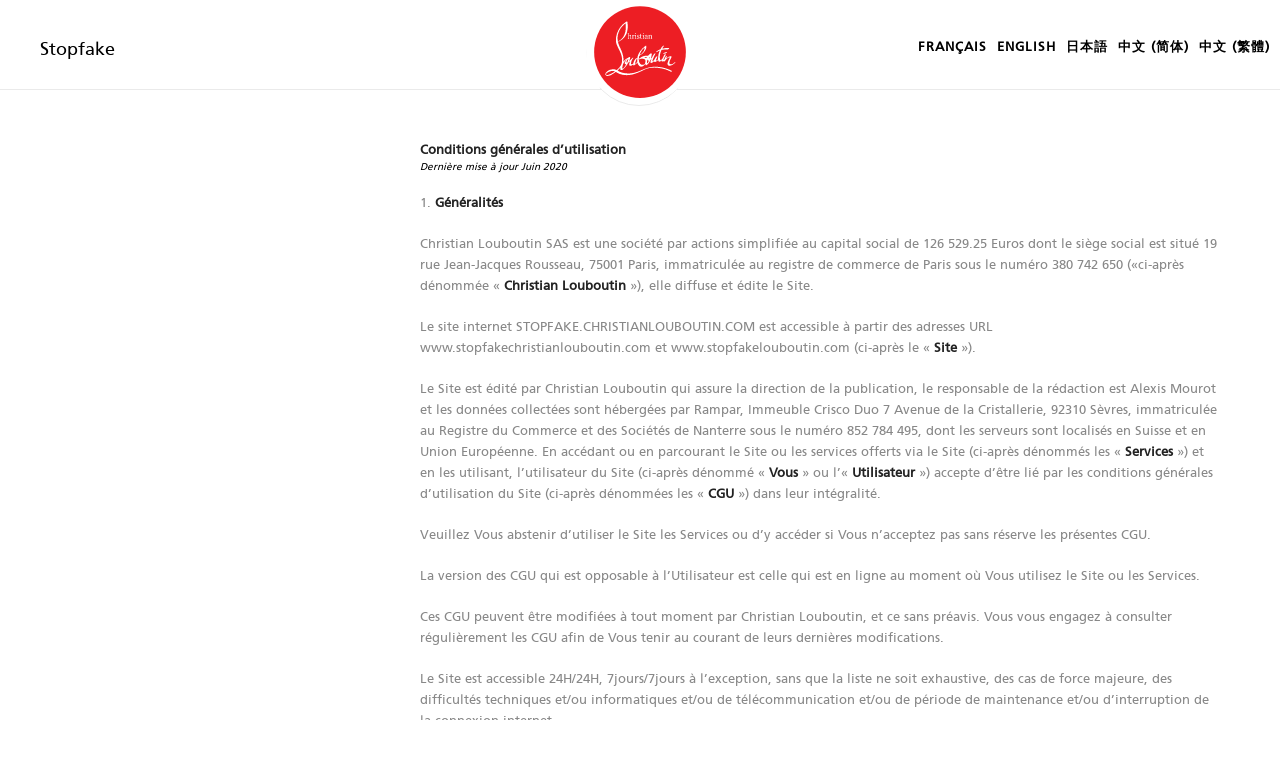

--- FILE ---
content_type: text/html; charset=UTF-8
request_url: https://stopfake.christianlouboutin.com/cgu/
body_size: 10357
content:
<!DOCTYPE html>
<html lang="fr-FR">
<head>
    <meta name="viewport" content="width=device-width, initial-scale=1.0">
    <title>Christian Louboutin - Stopfake - CGU</title>
<meta name="robots" content="max-snippet:-1, max-image-preview:large, max-video-preview:-1"/>
<link rel="canonical" href="https://stopfake.christianlouboutin.com/cgu/" />
<meta property="og:locale" content="fr_FR" />
<meta property="og:locale:alternate" content="en_US" />
<meta property="og:type" content="article" />
<meta property="og:title" content="Christian Louboutin - Stopfake - CGU" />
<meta property="og:description" content="Conditions générales d&rsquo;utilisation Dernière mise à jour Juin 2020 1. Généralités Christian Louboutin SAS est une société par actions simplifiée au capital social de 126&nbsp;529.25 Euros dont le siège social est situé 19 rue Jean-Jacques Rousseau, 75001 Paris, immatriculée au registre de commerce de Paris sous le numéro 380 742&nbsp;650 («ci-après dénommée «&nbsp;Christian Louboutin&nbsp;»), elle &hellip;" />
<meta property="og:url" content="https://stopfake.christianlouboutin.com/cgu/" />
<meta property="og:site_name" content="Stopfake" />
<meta name="twitter:card" content="summary_large_image" />
<meta name="twitter:description" content="Conditions générales d&rsquo;utilisation Dernière mise à jour Juin 2020 1. Généralités Christian Louboutin SAS est une société par actions simplifiée au capital social de 126&nbsp;529.25 Euros dont le siège social est situé 19 rue Jean-Jacques Rousseau, 75001 Paris, immatriculée au registre de commerce de Paris sous le numéro 380 742&nbsp;650 («ci-après dénommée «&nbsp;Christian Louboutin&nbsp;»), elle [&hellip;]" />
<meta name="twitter:title" content="Christian Louboutin - Stopfake - CGU" />
<script type='application/ld+json' class='yoast-schema-graph yoast-schema-graph--main'>{"@context":"https://schema.org","@graph":[{"@type":"Organization","@id":"https://stopfake.christianlouboutin.com/#organization","name":"Christian Louboutin - Stopfake","url":"https://stopfake.christianlouboutin.com/","sameAs":[],"logo":{"@type":"ImageObject","@id":"https://stopfake.christianlouboutin.com/#logo","inLanguage":"fr-FR","url":"https://stopfake.christianlouboutin.com/app/uploads/2020/11/favicon-1.png","width":512,"height":512,"caption":"Christian Louboutin - Stopfake"},"image":{"@id":"https://stopfake.christianlouboutin.com/#logo"}},{"@type":"WebSite","@id":"https://stopfake.christianlouboutin.com/#website","url":"https://stopfake.christianlouboutin.com/","name":"Stopfake","inLanguage":"fr-FR","description":"Louboutin pas cher","publisher":{"@id":"https://stopfake.christianlouboutin.com/#organization"},"potentialAction":[{"@type":"SearchAction","target":"https://stopfake.christianlouboutin.com/?s={search_term_string}","query-input":"required name=search_term_string"}]},{"@type":"WebPage","@id":"https://stopfake.christianlouboutin.com/cgu/#webpage","url":"https://stopfake.christianlouboutin.com/cgu/","name":"Christian Louboutin - Stopfake - CGU","isPartOf":{"@id":"https://stopfake.christianlouboutin.com/#website"},"inLanguage":"fr-FR","datePublished":"2020-10-12T15:04:42+00:00","dateModified":"2020-12-03T10:26:05+00:00","potentialAction":[{"@type":"ReadAction","target":["https://stopfake.christianlouboutin.com/cgu/"]}]}]}</script>
<link rel='dns-prefetch' href='//stopfake.christianlouboutin.com' />
<link rel='dns-prefetch' href='//s.w.org' />
		<script type="text/javascript">
			window._wpemojiSettings = {"baseUrl":"https:\/\/s.w.org\/images\/core\/emoji\/13.0.0\/72x72\/","ext":".png","svgUrl":"https:\/\/s.w.org\/images\/core\/emoji\/13.0.0\/svg\/","svgExt":".svg","source":{"concatemoji":"https:\/\/stopfake.christianlouboutin.com\/wp\/wp-includes\/js\/wp-emoji-release.min.js?ver=5.5.1"}};
			!function(e,a,t){var r,n,o,i,p=a.createElement("canvas"),s=p.getContext&&p.getContext("2d");function c(e,t){var a=String.fromCharCode;s.clearRect(0,0,p.width,p.height),s.fillText(a.apply(this,e),0,0);var r=p.toDataURL();return s.clearRect(0,0,p.width,p.height),s.fillText(a.apply(this,t),0,0),r===p.toDataURL()}function l(e){if(!s||!s.fillText)return!1;switch(s.textBaseline="top",s.font="600 32px Arial",e){case"flag":return!c([127987,65039,8205,9895,65039],[127987,65039,8203,9895,65039])&&(!c([55356,56826,55356,56819],[55356,56826,8203,55356,56819])&&!c([55356,57332,56128,56423,56128,56418,56128,56421,56128,56430,56128,56423,56128,56447],[55356,57332,8203,56128,56423,8203,56128,56418,8203,56128,56421,8203,56128,56430,8203,56128,56423,8203,56128,56447]));case"emoji":return!c([55357,56424,8205,55356,57212],[55357,56424,8203,55356,57212])}return!1}function d(e){var t=a.createElement("script");t.src=e,t.defer=t.type="text/javascript",a.getElementsByTagName("head")[0].appendChild(t)}for(i=Array("flag","emoji"),t.supports={everything:!0,everythingExceptFlag:!0},o=0;o<i.length;o++)t.supports[i[o]]=l(i[o]),t.supports.everything=t.supports.everything&&t.supports[i[o]],"flag"!==i[o]&&(t.supports.everythingExceptFlag=t.supports.everythingExceptFlag&&t.supports[i[o]]);t.supports.everythingExceptFlag=t.supports.everythingExceptFlag&&!t.supports.flag,t.DOMReady=!1,t.readyCallback=function(){t.DOMReady=!0},t.supports.everything||(n=function(){t.readyCallback()},a.addEventListener?(a.addEventListener("DOMContentLoaded",n,!1),e.addEventListener("load",n,!1)):(e.attachEvent("onload",n),a.attachEvent("onreadystatechange",function(){"complete"===a.readyState&&t.readyCallback()})),(r=t.source||{}).concatemoji?d(r.concatemoji):r.wpemoji&&r.twemoji&&(d(r.twemoji),d(r.wpemoji)))}(window,document,window._wpemojiSettings);
		</script>
		<style type="text/css">
img.wp-smiley,
img.emoji {
	display: inline !important;
	border: none !important;
	box-shadow: none !important;
	height: 1em !important;
	width: 1em !important;
	margin: 0 .07em !important;
	vertical-align: -0.1em !important;
	background: none !important;
	padding: 0 !important;
}
</style>
	<link rel='stylesheet' id='stopfake-css'  href='https://stopfake.christianlouboutin.com/app/themes/stopfake/dist/app.css?ver=5.5.1' type='text/css' media='all' />
<script type='text/javascript' src='https://stopfake.christianlouboutin.com/app/themes/stopfake/dist/manifest.js?ver=5.5.1' id='manifest-js'></script>
<script type='text/javascript' src='https://stopfake.christianlouboutin.com/app/themes/stopfake/dist/vendor.js?ver=5.5.1' id='vendor-js'></script>
<script type='text/javascript' src='https://polyfill.io/v3/polyfill.min.js?features=IntersectionObserver%2CIntersectionObserverEntry%2CElement.prototype.classList%2CArray.from%2CArray.prototype.find%2CNodeList.prototype.forEach&#038;ver=5.5.1' id='polyfill-js'></script>
<script type='text/javascript' id='stopfake-js-extra'>
/* <![CDATA[ */
var Stopfake = {"locale":"fr-FR","lang":"fr","locations":{"World":"Monde","Worldwide":"Monde","worldwide":"Monde","Monde":"Monde","Internet":"Internet","Web":"Internet","web":"Internet","Europe":"Europe","EU":"Europe","USA":"\u00c9tats-Unis","UK":"Royaume-Uni","UAE":"\u00c9mirats arabes unis","CAN":"Canada","IDN":"Indon\u00e9sie","SGP":"Singapour","AF":"Afghanistan","ZA":"Afrique du Sud","AL":"Albanie","DZ":"Alg\u00e9rie","DE":"Allemagne","AD":"Andorre","AO":"Angola","AI":"Anguilla","AQ":"Antarctique","AG":"Antigua-et-Barbuda","SA":"Arabie saoudite","AR":"Argentine","AM":"Arm\u00e9nie","AW":"Aruba","AU":"Australie","AT":"Autriche","AZ":"Azerba\u00efdjan","BS":"Bahamas","BH":"Bahre\u00efn","BD":"Bangladesh","BB":"Barbade","BE":"Belgique","BZ":"Belize","BJ":"B\u00e9nin","BM":"Bermudes","BT":"Bhoutan","BY":"Bi\u00e9lorussie","BO":"Bolivie","BA":"Bosnie-Herz\u00e9govine","BW":"Botswana","BR":"Br\u00e9sil","BN":"Brun\u00e9i Darussalam","BG":"Bulgarie","BF":"Burkina Faso","BI":"Burundi","KH":"Cambodge","CM":"Cameroun","CA":"Canada","CV":"Cap-Vert","EA":"Ceuta et Melilla","CL":"Chili","CN":"Chine","CY":"Chypre","CO":"Colombie","KM":"Comores","CG":"Congo-Brazzaville","CD":"Congo-Kinshasa","KP":"Cor\u00e9e du Nord","KR":"Cor\u00e9e du Sud","CR":"Costa Rica","CI":"C\u00f4te d\u2019Ivoire","HR":"Croatie","CU":"Cuba","CW":"Cura\u00e7ao","DK":"Danemark","DG":"Diego Garcia","DJ":"Djibouti","DM":"Dominique","EG":"\u00c9gypte","AE":"\u00c9mirats arabes unis","EC":"\u00c9quateur","ER":"\u00c9rythr\u00e9e","ES":"Espagne","EE":"Estonie","SZ":"Eswatini","VA":"\u00c9tat de la Cit\u00e9 du Vatican","FM":"\u00c9tats f\u00e9d\u00e9r\u00e9s de Micron\u00e9sie","US":"\u00c9tats-Unis","ET":"\u00c9thiopie","FJ":"Fidji","FI":"Finlande","FR":"France","GA":"Gabon","GM":"Gambie","GE":"G\u00e9orgie","GS":"G\u00e9orgie du Sud et \u00eeles Sandwich du Sud","GH":"Ghana","GI":"Gibraltar","GR":"Gr\u00e8ce","GD":"Grenade","GL":"Groenland","GP":"Guadeloupe","GU":"Guam","GT":"Guatemala","GG":"Guernesey","GN":"Guin\u00e9e","GQ":"Guin\u00e9e \u00e9quatoriale","GW":"Guin\u00e9e-Bissau","GY":"Guyana","GF":"Guyane fran\u00e7aise","HT":"Ha\u00efti","HN":"Honduras","HU":"Hongrie","CX":"\u00cele Christmas","AC":"\u00cele de l\u2019Ascension","IM":"\u00cele de Man","NF":"\u00cele Norfolk","AX":"\u00celes \u00c5land","KY":"\u00celes Ca\u00efmans","IC":"\u00celes Canaries","CC":"\u00celes Cocos","CK":"\u00celes Cook","FO":"\u00celes F\u00e9ro\u00e9","FK":"\u00celes Malouines","MP":"\u00celes Mariannes du Nord","MH":"\u00celes Marshall","UM":"\u00celes mineures \u00e9loign\u00e9es des \u00c9tats-Unis","PN":"\u00celes Pitcairn","SB":"\u00celes Salomon","TC":"\u00celes Turques-et-Ca\u00efques","VG":"\u00celes Vierges britanniques","VI":"\u00celes Vierges des \u00c9tats-Unis","IN":"Inde","ID":"Indon\u00e9sie","IQ":"Irak","IR":"Iran","IE":"Irlande","IS":"Islande","IL":"Isra\u00ebl","IT":"Italie","JM":"Jama\u00efque","JP":"Japon","JE":"Jersey","JO":"Jordanie","KZ":"Kazakhstan","KE":"Kenya","KG":"Kirghizistan","KI":"Kiribati","XK":"Kosovo","KW":"Kowe\u00eft","RE":"La R\u00e9union","LA":"Laos","LS":"Lesotho","LV":"Lettonie","LB":"Liban","LR":"Lib\u00e9ria","LY":"Libye","LI":"Liechtenstein","LT":"Lituanie","LU":"Luxembourg","MK":"Mac\u00e9doine","MG":"Madagascar","MY":"Malaisie","MW":"Malawi","MV":"Maldives","ML":"Mali","MT":"Malte","MA":"Maroc","MQ":"Martinique","MU":"Maurice","MR":"Mauritanie","YT":"Mayotte","MX":"Mexique","MD":"Moldavie","MC":"Monaco","MN":"Mongolie","ME":"Mont\u00e9n\u00e9gro","MS":"Montserrat","MZ":"Mozambique","MM":"Myanmar (Birmanie)","NA":"Namibie","NR":"Nauru","NP":"N\u00e9pal","NI":"Nicaragua","NE":"Niger","NG":"Nig\u00e9ria","NU":"Niue","NO":"Norv\u00e8ge","NC":"Nouvelle-Cal\u00e9donie","NZ":"Nouvelle-Z\u00e9lande","OM":"Oman","UG":"Ouganda","UZ":"Ouzb\u00e9kistan","PK":"Pakistan","PW":"Palaos","PA":"Panama","PG":"Papouasie-Nouvelle-Guin\u00e9e","PY":"Paraguay","NL":"Pays-Bas","BQ":"Pays-Bas carib\u00e9ens","PE":"P\u00e9rou","PH":"Philippines","PL":"Pologne","PF":"Polyn\u00e9sie fran\u00e7aise","PR":"Porto Rico","PT":"Portugal","XA":"pseudo-accents","XB":"pseudo-bidi","QA":"Qatar","HK":"R.A.S. chinoise de Hong Kong","MO":"R.A.S. chinoise de Macao","CF":"R\u00e9publique centrafricaine","DO":"R\u00e9publique dominicaine","RO":"Roumanie","GB":"Royaume-Uni","RU":"Russie","RW":"Rwanda","EH":"Sahara occidental","BL":"Saint-Barth\u00e9lemy","KN":"Saint-Christophe-et-Ni\u00e9v\u00e8s","SM":"Saint-Marin","MF":"Saint-Martin","SX":"Saint-Martin (partie n\u00e9erlandaise)","PM":"Saint-Pierre-et-Miquelon","VC":"Saint-Vincent-et-les-Grenadines","SH":"Sainte-H\u00e9l\u00e8ne","LC":"Sainte-Lucie","SV":"Salvador","WS":"Samoa","AS":"Samoa am\u00e9ricaines","ST":"Sao Tom\u00e9-et-Principe","SN":"S\u00e9n\u00e9gal","RS":"Serbie","SC":"Seychelles","SL":"Sierra Leone","SG":"Singapour","SK":"Slovaquie","SI":"Slov\u00e9nie","SO":"Somalie","SD":"Soudan","SS":"Soudan du Sud","LK":"Sri Lanka","SE":"Su\u00e8de","CH":"Suisse","SR":"Suriname","SJ":"Svalbard et Jan Mayen","SY":"Syrie","TJ":"Tadjikistan","TW":"Ta\u00efwan","TZ":"Tanzanie","TD":"Tchad","CZ":"Tch\u00e9quie","TF":"Terres australes fran\u00e7aises","IO":"Territoire britannique de l\u2019oc\u00e9an Indien","PS":"Territoires palestiniens","TH":"Tha\u00eflande","TL":"Timor oriental","TG":"Togo","TK":"Tokelau","TO":"Tonga","TT":"Trinit\u00e9-et-Tobago","TA":"Tristan da Cunha","TN":"Tunisie","TM":"Turkm\u00e9nistan","TR":"Turquie","TV":"Tuvalu","UA":"Ukraine","UY":"Uruguay","VU":"Vanuatu","VE":"Venezuela","VN":"Vietnam","WF":"Wallis-et-Futuna","YE":"Y\u00e9men","ZM":"Zambie","ZW":"Zimbabwe"}};
/* ]]> */
</script>
<script type='text/javascript' src='https://stopfake.christianlouboutin.com/app/themes/stopfake/dist/app.js?ver=5.5.1' id='stopfake-js'></script>
<link rel="https://api.w.org/" href="https://stopfake.christianlouboutin.com/wp-json/" /><link rel="alternate" type="application/json" href="https://stopfake.christianlouboutin.com/wp-json/wp/v2/pages/20652" /><link rel="EditURI" type="application/rsd+xml" title="RSD" href="https://stopfake.christianlouboutin.com/wp/xmlrpc.php?rsd" />
<link rel="wlwmanifest" type="application/wlwmanifest+xml" href="https://stopfake.christianlouboutin.com/wp/wp-includes/wlwmanifest.xml" /> 
<meta name="generator" content="WordPress 5.5.1" />
<link rel='shortlink' href='https://stopfake.christianlouboutin.com/?p=20652' />
<link rel="alternate" type="application/json+oembed" href="https://stopfake.christianlouboutin.com/wp-json/oembed/1.0/embed?url=https%3A%2F%2Fstopfake.christianlouboutin.com%2Fcgu%2F" />
<link rel="alternate" type="text/xml+oembed" href="https://stopfake.christianlouboutin.com/wp-json/oembed/1.0/embed?url=https%3A%2F%2Fstopfake.christianlouboutin.com%2Fcgu%2F&#038;format=xml" />
<link rel="alternate" href="https://stopfake.christianlouboutin.com/cgu/" hreflang="fr" />
<link rel="alternate" href="https://stopfake.christianlouboutin.com/en/terms/" hreflang="en" />
<link rel="icon" href="https://stopfake.christianlouboutin.com/app/uploads/2020/11/cropped-favicon-1-32x32.png" sizes="32x32" />
<link rel="icon" href="https://stopfake.christianlouboutin.com/app/uploads/2020/11/cropped-favicon-1-192x192.png" sizes="192x192" />
<link rel="apple-touch-icon" href="https://stopfake.christianlouboutin.com/app/uploads/2020/11/cropped-favicon-1-180x180.png" />
<meta name="msapplication-TileImage" content="https://stopfake.christianlouboutin.com/app/uploads/2020/11/cropped-favicon-1-270x270.png" />
</head>
<body class="page-template-default page page-id-20652">
<header>
    <nav class="navbar">
        <div class="box box1">
            <h2>Stopfake</h2>
        </div>
        <div class="logo box box2">
            <a class="header-logo" href="http://christianlouboutin.com" target="_blank">
                <img class="layers christian"
                     src="https://stopfake.christianlouboutin.com/app/themes/stopfake/dist/logo/header-logo-layer-christian.svg"
                     alt="Christian Louboutin">
                <img class="layers louboutin"
                     src="https://stopfake.christianlouboutin.com/app/themes/stopfake/dist/logo/header-logo-layer-louboutin.svg"
                     alt="Christian Louboutin">
                <img class="red-bg"
                     src="https://stopfake.christianlouboutin.com/app/themes/stopfake/dist/logo/header-logo.svg"
                     alt="Christian Louboutin">
            </a>
            <a class="header-logo-minimal" href="http://christianlouboutin.com" target="_blank">
                <img src="https://stopfake.christianlouboutin.com/app/themes/stopfake/dist/logo/header-logo-minimal-v2.png"
                     alt="Christian Louboutin">
            </a>
        </div>
        <div class="box box3">
            <ul class="languages">
                	<li class="lang-item lang-item-2 lang-item-fr current-lang lang-item-first"><a lang="fr-FR" hreflang="fr-FR" href="https://stopfake.christianlouboutin.com/cgu/">Français</a></li>
	<li class="lang-item lang-item-5 lang-item-en"><a lang="en-US" hreflang="en-US" href="https://stopfake.christianlouboutin.com/en/terms/">English</a></li>
	<li class="lang-item lang-item-13 lang-item-ja no-translation"><a lang="ja-JP" hreflang="ja-JP" href="https://stopfake.christianlouboutin.com/ja/">日本語</a></li>
	<li class="lang-item lang-item-17 lang-item-s-cn no-translation"><a lang="zh-CN" hreflang="zh-CN" href="https://stopfake.christianlouboutin.com/s-cn/">中文 (简体)</a></li>
	<li class="lang-item lang-item-21 lang-item-t-cn no-translation"><a lang="zh-TW" hreflang="zh-TW" href="https://stopfake.christianlouboutin.com/t-cn/">中文 (繁體)</a></li>
            </ul>
        </div>
    </nav>
    <div class="logo-circle-ln">
        <div class="crop"></div>
        <div class="circle"></div>
    </div>
    <div class="logo-circle-ln-mini">
        <div class="crop"></div>
        <div class="circle"></div>
    </div>
</header>

    <div class="st-content-inner">
        <div class="p-stopfake page-content">
            <div class="stopfake-wrapper">
                <section>
                    
<blockquote class="wp-block-quote"><p><strong>Conditions générales d&rsquo;utilisation</strong></p><cite>Dernière mise à jour Juin 2020</cite></blockquote>



<p>1. <strong>Généralités</strong></p>



<p>Christian Louboutin SAS est une société par actions simplifiée au capital social de 126&nbsp;529.25 Euros dont le siège social est situé 19 rue Jean-Jacques Rousseau, 75001 Paris, immatriculée au registre de commerce de Paris sous le numéro 380 742&nbsp;650 («ci-après dénommée «&nbsp;<strong>Christian Louboutin</strong>&nbsp;»), elle diffuse et édite le Site.</p>



<p>Le site internet STOPFAKE.CHRISTIANLOUBOUTIN.COM est accessible à partir des adresses URL www.stopfakechristianlouboutin.com et www.stopfakelouboutin.com (ci-après le «&nbsp;<strong>Site</strong>&nbsp;»).</p>



<p>Le Site est édité par Christian Louboutin qui assure la direction de la publication, le responsable de la rédaction est Alexis Mourot et les données collectées sont hébergées par Rampar, Immeuble Crisco Duo 7 Avenue de la Cristallerie, 92310 Sèvres, immatriculée au Registre du Commerce et des Sociétés de Nanterre sous le numéro 852&nbsp;784&nbsp;495, dont les serveurs sont localisés en Suisse et en Union Européenne. En accédant ou en parcourant le Site ou les services offerts via le Site (ci-après dénommés les «&nbsp;<strong>Services</strong>&nbsp;») et en les utilisant, l’utilisateur du Site (ci-après dénommé «&nbsp;<strong>Vous</strong>&nbsp;» ou l’«&nbsp;<strong>Utilisateur</strong>&nbsp;») accepte d’être lié par les conditions générales d’utilisation du Site (ci-après dénommées les «&nbsp;<strong>CGU</strong>&nbsp;») dans leur intégralité.</p>



<p>Veuillez Vous abstenir d’utiliser le Site les Services ou d’y accéder si Vous n’acceptez pas sans réserve les présentes CGU.</p>



<p>La version des CGU qui est opposable à l’Utilisateur est celle qui est en ligne au moment où Vous utilisez le Site ou les Services.</p>



<p>Ces CGU peuvent être modifiées à tout moment par Christian Louboutin, et ce sans préavis. Vous vous engagez à consulter régulièrement les CGU afin de Vous tenir au courant de leurs dernières modifications.</p>



<p>Le Site est accessible 24H/24H, 7jours/7jours à l&rsquo;exception, sans que la liste ne soit exhaustive, des cas de force majeure, des difficultés techniques et/ou informatiques et/ou de télécommunication et/ou de période de maintenance et/ou d’interruption de la connexion internet.</p>



<p>L’accès au Site est gratuit, sous réserve que l’Utilisateur dispose d’un fournisseur d’accès à internet.</p>



<p>2. <strong>Utilisation du Site et des Services</strong></p>



<p>Vous devez être majeur dans Votre pays de résidence pour être autorisé à utiliser le Site.</p>



<p>Vous consentez à ne pas échanger, modifier, copier, reproduire, publier, afficher, transmettre, distribuer, afficher à l’écran, exécuter, transférer ou vendre les affichages, les messages, les textes, les fichiers, les images, les photos, les vidéos, les sons ou tout autre élément du site (ci-après ensemble dénommés le «&nbsp;<strong>Contenu</strong>&nbsp;») provenant du Site, notamment tout texte, image, extrait audio ou vidéo, à quelque fin que ce soit.</p>



<p>Vous vous engagez à ne pas porter atteinte ou tenter de porter atteinte au bon fonctionnement du Site ou des Services, de quelque manière que ce soit.</p>



<p>Dans la limite des présentes CGU, Christian Louboutin vous confère une licence mondiale, non-exclusive, non transférable, incessible et limitée à des fins d’accès, d’affichage et d’utilisation du Site.</p>



<p>Vous consentez à ne pas télécharger, afficher ou transmettre, via le Site ou les Services, tout matériel qui&nbsp;:</p>



<p>i) restreint ou interrompt l’accès d’un autre individu au Site et/ou à ses Services ;</p>



<p>ii) est frauduleux, illégal, préjudiciable, menaçant, abusif, délictueux, diffamatoire, obscène, incitant à la haine, constitutif de harcèlement, ou portant atteinte à la vie privée d’autrui ;</p>



<p>iii) constitue ou encourage une conduite susceptible d’entraîner des conséquences criminelles, de donner lieu à des poursuites en responsabilité civile de violer les dispositions de la loi ;</p>



<p>iv) viole ou porte atteinte aux droits d’une autre partie, notamment, un brevet, une marque, un secret commercial, un droit d’auteur, d’autres droits exclusifs ou un attribut du droit de la personnalité ;</p>



<p>v) contient un virus, un logiciel malveillant, un logiciel permettant de répertorier le Contenu du Site, un processus d’exploration de données, un dispositif de collecte de données automatique, un outil d’extraction automatique ou tout autre composant nuisible ;</p>



<p>vi) constitue un contenu promotionnel ou publicitaire non sollicité ou non autorisé tels un spam, une chaîne de courriels, une opération pyramidale ou toute autre forme de sollicitation non autorisée ;</p>



<p>vii) constitue une sollicitation abusive des équipes Stopfake.</p>



<p>3.&nbsp;<strong>Services</strong></p>



<p>Le Site a pour but d’informer l’Utilisateur sur les actions de lutte anti-contrefaçon de Christian Louboutin, de vérifier la nature authentique ou contrefaisante de produits supposés de la marque Christian Louboutin, de lutter contre les sites internet proposant de faux produits Christian Louboutin, leurs fournisseurs, les sites d’enchères et les autres procédés de commercialisation de contrefaçons et de protéger les droits de Propriété Intellectuelle de Christian Louboutin contre les agissements des contrefacteurs.</p>



<p>Veuillez noter que le Site et les Services sont accessibles dans le monde entier.</p>



<p>4.&nbsp;<strong>Modification, interruption ou fin des Services</strong></p>



<p>Christian Louboutin se réserve le droit, sans préavis et à sa seule discrétion, de mettre fin ou de restreindre partiellement ou intégralement Votre droit d’accéder ou d’utiliser le Site et/ou de modifier ou de mettre fin à tout Service. Vous reconnaissez que Christian Louboutin peut agir de la sorte sans que cela n’engage sa responsabilité de quelque manière que ce soit.</p>



<p>5.&nbsp;<strong>Contenu du Site</strong></p>



<p>Christian Louboutin met à la disposition de l’Utilisateur un moteur de recherche indiquant à l’Utilisateur si le site proposant à la vente des produits supposés de la marque Christian Louboutin sont des produits authentiques ou contrefaisants de la marque Christian Louboutin.</p>



<p>La liste des sites répertoriés sur le moteur de recherche, bien que mise à jour régulièrement, n’est pas exhaustive et les résultats ne vous sont communiqués qu’à titre indicatif.</p>



<p>Christian Louboutin ne garantit pas que les informations et les graphismes contenus ou accessibles sur le Site soient utiles ou compréhensibles en permanence.</p>



<p>6.&nbsp;<strong>Propriété intellectuelle</strong></p>



<p>Tout le Contenu et, plus généralement, tous les éléments communiqués ou rendus disponibles sur le Site (textes, images, sons etc.), à l’exclusion du contenu fourni par les Utilisateurs, sont la propriété exclusive de Christian Louboutin ou sont utilisés par Christian Louboutin avec l’autorisation expresse du détenteur des droits d’auteur et/ou des droits sur la marque concernée.</p>



<p>Ces éléments ne peuvent être reproduits, utilisés ou représentés sans l’autorisation expresse de Christian Louboutin ou des tiers propriétaires.</p>



<p>Vous reconnaissez et acceptez que toute violation de droits d’auteur, de marque ou d’un autre droit de propriété intellectuelle est passible de sanctions civiles et/ou pénales.</p>



<p>7.&nbsp;<strong>Liens vers d’autres sites</strong></p>



<p>La création ou le maintien d’un lien vers le Site doit être préalablement autorisé par écrit par Christian Louboutin. Toutefois, Christian Louboutin peut, sans avis préalable et à sa seule discrétion, temporairement ou de manière permanente, à tout moment, révoquer toute autorisation en ce sens sans engager sa responsabilité</p>



<p>Le Site peut contenir des liens vers d’autres sites Internet ou peut lui-même être accessible via d’autres sites Internet. Christian Louboutin met à Votre disposition et autorise ces liens pour Votre commodité, et n’est pas responsable du contenu des sites Internet ainsi liés au Site. Le fait d’intégrer au Site des liens vers d’autres sites ne signifie pas que Christian Louboutin approuve, endosse, commandite ou recommande ces sites. Ainsi, Christian Louboutin ne fournit aucune garantie, expresse ou implicite, quant à la justesse, la légalité, la fiabilité ou la validité de tout contenu de tout autre site Internet. Christian Louboutin Vous recommande d’examiner les conditions et déclarations de confidentialité affichées sur les autres sites Internet.</p>



<p>8.&nbsp;<strong>Sécurité du transfert de données électroniques</strong></p>



<p>Christian Louboutin s’efforce en tout temps de maintenir les plus hauts standards en matière de sécurité informatique. Les activités opérées sur le Site sont protégées par un procédé de cryptage SSL. Cela étant, Christian Louboutin Vous rappelle qu’aucune transmission de données sur Internet ne peut être considérée comme complètement sûre et privée. Vous reconnaissez que tout message ou information que Vous envoyez au Site ou via les Services pourrait être lu ou intercepté par des tiers. Envoyer un courrier électronique à Christian Louboutin ne crée aucune obligation réciproque ou responsabilité de la part de la Christian Louboutin envers Vous.</p>



<p>9.&nbsp;<strong>Confidentialité et protection de la vie privée</strong></p>



<p>Christian Louboutin attache une grande importance au respect de Votre vie privée.</p>



<p>Toutes les informations personnelles que Christian Louboutin collecte sur Vous dans le cadre de votre utilisation du Site sont assujetties à la Politique de Confidentialité de Christian Louboutin, qui peut être consultée en cliquant sur le lien suivant&nbsp;: <a href="/confidentialite/"><strong>Politique de confidentialité</strong></a>.</p>



<p>10. <strong>Exclusion de responsabilité</strong></p>



<p>LA RESPONSABILITÉ DE CHRISTIAN LOUBOUTIN, DE SES REPRESENTANTS, DE SON PERSONNEL ET DE SES DIRIGEANTS NE SAURAIT ÊTRE ENGAGÉE EN CAS DE DOMMAGE RESULTANT DE VOTRE UTILISATION DU SITE ET DES SERVICES ET/OU DU COMPORTEMENT DES AUTRES UTILISATEURS.</p>



<p>EN PARTICULIER, CHRISTIAN LOUBOUTIN DECLINE TOUTE RESPONSABILITE EN CAS DE DOMMAGE TECHNIQUE, INFORMATIQUE OU AUTRE, RÉSULTANT DE VOTRE UTILISATION DU SITE OU DES SERVICES.</p>



<p>11.&nbsp;<strong>Nullité</strong></p>



<p>Si une quelconque disposition des présentes CGU est jugée nulle, invalide ou inapplicable par un tribunal compétent, pour quelque raison que ce soit, cette disposition sera néanmoins appliquée dans toute la mesure possible de manière à refléter l’intention des parties.</p>



<p>Les autres dispositions des CGU resteront en vigueur sans être altérées ou invalidées en aucune façon.</p>



<p>12.&nbsp;<strong>Droit applicable et for juridique</strong></p>



<p>Tout litige découlant directement ou indirectement de l’utilisation du Site et des services associés, sera soumis de manière exclusive au droit français et à la compétence des tribunaux de Paris.</p>
                </section>
            </div>
        </div>
    </div>

<footer>
    <div class="wrapper">
        <div class="menu-footer-fr-container"><ul id="menu-footer-fr" class="menu"><li id="menu-item-21111" class="menu-item menu-item-type-custom menu-item-object-custom menu-item-home menu-item-21111"><a href="https://stopfake.christianlouboutin.com/#contact-form">Nous contacter</a></li>
<li id="menu-item-20654" class="menu-item menu-item-type-post_type menu-item-object-page current-menu-item page_item page-item-20652 current_page_item menu-item-20654"><a href="https://stopfake.christianlouboutin.com/cgu/" aria-current="page">CGU</a></li>
<li id="menu-item-20792" class="menu-item menu-item-type-custom menu-item-object-custom menu-item-20792"><a target="_blank" rel="noopener noreferrer" href="https://eu.christianlouboutin.com/fr_fr/storelocator/">Trouver une boutique</a></li>
<li id="menu-item-20697" class="menu-item menu-item-type-post_type menu-item-object-page menu-item-20697"><a href="https://stopfake.christianlouboutin.com/confidentialite/">Confidentialité</a></li>
</ul></div>    </div>
</footer>

<script type='text/javascript' src='https://stopfake.christianlouboutin.com/wp/wp-includes/js/wp-embed.min.js?ver=5.5.1' id='wp-embed-js'></script>
<script type="text/javascript">(function() {
				var expirationDate = new Date();
				expirationDate.setTime( expirationDate.getTime() + 31536000 * 1000 );
				document.cookie = "pll_language=fr; expires=" + expirationDate.toUTCString() + "; path=/; secure";
			}());</script></body>
</html>

<!--
Performance optimized by W3 Total Cache. Learn more: https://www.boldgrid.com/w3-total-cache/


Served from: clb-euw-stopfake-prod-front-webapp.azurewebsites.net @ 2026-02-01 02:36:22 by W3 Total Cache
-->

--- FILE ---
content_type: text/css
request_url: https://stopfake.christianlouboutin.com/app/themes/stopfake/dist/app.css?ver=5.5.1
body_size: 3709
content:
@charset "UTF-8";@font-face{font-family:Frutiger;src:url(/app/themes/stopfake/dist/fonts/frutigerltstd-roman-webfont.woff?6c99596398b083ec37fbeaacaf472564) format("woff");font-weight:400;font-style:normal}@font-face{font-family:Avenir;src:url(/app/themes/stopfake/dist/fonts/AvenirLTStd-Book.woff?71e7eaae7b6ac9fb0830daad2603c9ed) format("woff");font-weight:400;font-style:normal}@font-face{font-family:Loubicons;src:url(/app/themes/stopfake/dist/fonts/loubicons.woff?1414018cfe357b96ad0c4431bfc16ca7) format("woff");font-weight:400;font-style:normal}*{margin:0;padding:0;border:none;-webkit-tap-highlight-color:transparent}*,:after,:before{box-sizing:inherit}html{box-sizing:border-box}img{display:block;max-width:100%;height:auto}a,img{border:none;outline:none}a{text-decoration:none}li,ul{list-style-type:none}textarea{resize:vertical}article,footer,header,nav,section{display:block;position:relative}html{font-size:10px;overflow-y:auto}body{line-height:normal;width:100%;height:auto;overflow:hidden}h1,h2,h3,h4,h5,h6{font-weight:400}input,option,select,textarea{outline:none!important}.container{max-width:1024px;margin:0 auto;padding:0 6px}.row{display:flex;margin:-6px}[class^=col-]{padding:0 6px}.col-0{width:0}.offset-0{margin-left:0}.col-1{width:8.3333333333%}.offset-1{margin-left:8.3333333333%}.col-2{width:16.6666666667%}.offset-2{margin-left:16.6666666667%}.col-3{width:25%}.offset-3{margin-left:25%}.col-4{width:33.3333333333%}.offset-4{margin-left:33.3333333333%}.col-5{width:41.6666666667%}.offset-5{margin-left:41.6666666667%}.col-6{width:50%}.offset-6{margin-left:50%}.col-7{width:58.3333333333%}.offset-7{margin-left:58.3333333333%}.col-8{width:66.6666666667%}.offset-8{margin-left:66.6666666667%}.col-9{width:75%}.offset-9{margin-left:75%}.col-10{width:83.3333333333%}.offset-10{margin-left:83.3333333333%}.col-11{width:91.6666666667%}.offset-11{margin-left:91.6666666667%}.col-12{width:100%}.offset-12{margin-left:100%}@media only screen and (max-width:1024px){.m-col-1{width:8.3333333333%}.m-offset-1{margin-left:8.3333333333%}}@media only screen and (max-width:1023px){.s-col-1{width:8.3333333333%}.s-offset-1{margin-left:8.3333333333%}}@media only screen and (max-width:767px){.xs-col-1{width:8.3333333333%}.xs-offset-1{margin-left:8.3333333333%}}@media only screen and (max-width:1024px){.m-col-2{width:16.6666666667%}.m-offset-2{margin-left:16.6666666667%}}@media only screen and (max-width:1023px){.s-col-2{width:16.6666666667%}.s-offset-2{margin-left:16.6666666667%}}@media only screen and (max-width:767px){.xs-col-2{width:16.6666666667%}.xs-offset-2{margin-left:16.6666666667%}}@media only screen and (max-width:1024px){.m-col-3{width:25%}.m-offset-3{margin-left:25%}}@media only screen and (max-width:1023px){.s-col-3{width:25%}.s-offset-3{margin-left:25%}}@media only screen and (max-width:767px){.xs-col-3{width:25%}.xs-offset-3{margin-left:25%}}@media only screen and (max-width:1024px){.m-col-4{width:33.3333333333%}.m-offset-4{margin-left:33.3333333333%}}@media only screen and (max-width:1023px){.s-col-4{width:33.3333333333%}.s-offset-4{margin-left:33.3333333333%}}@media only screen and (max-width:767px){.xs-col-4{width:33.3333333333%}.xs-offset-4{margin-left:33.3333333333%}}@media only screen and (max-width:1024px){.m-col-5{width:41.6666666667%}.m-offset-5{margin-left:41.6666666667%}}@media only screen and (max-width:1023px){.s-col-5{width:41.6666666667%}.s-offset-5{margin-left:41.6666666667%}}@media only screen and (max-width:767px){.xs-col-5{width:41.6666666667%}.xs-offset-5{margin-left:41.6666666667%}}@media only screen and (max-width:1024px){.m-col-6{width:50%}.m-offset-6{margin-left:50%}}@media only screen and (max-width:1023px){.s-col-6{width:50%}.s-offset-6{margin-left:50%}}@media only screen and (max-width:767px){.xs-col-6{width:50%}.xs-offset-6{margin-left:50%}}@media only screen and (max-width:1024px){.m-col-7{width:58.3333333333%}.m-offset-7{margin-left:58.3333333333%}}@media only screen and (max-width:1023px){.s-col-7{width:58.3333333333%}.s-offset-7{margin-left:58.3333333333%}}@media only screen and (max-width:767px){.xs-col-7{width:58.3333333333%}.xs-offset-7{margin-left:58.3333333333%}}@media only screen and (max-width:1024px){.m-col-8{width:66.6666666667%}.m-offset-8{margin-left:66.6666666667%}}@media only screen and (max-width:1023px){.s-col-8{width:66.6666666667%}.s-offset-8{margin-left:66.6666666667%}}@media only screen and (max-width:767px){.xs-col-8{width:66.6666666667%}.xs-offset-8{margin-left:66.6666666667%}}@media only screen and (max-width:1024px){.m-col-9{width:75%}.m-offset-9{margin-left:75%}}@media only screen and (max-width:1023px){.s-col-9{width:75%}.s-offset-9{margin-left:75%}}@media only screen and (max-width:767px){.xs-col-9{width:75%}.xs-offset-9{margin-left:75%}}@media only screen and (max-width:1024px){.m-col-10{width:83.3333333333%}.m-offset-10{margin-left:83.3333333333%}}@media only screen and (max-width:1023px){.s-col-10{width:83.3333333333%}.s-offset-10{margin-left:83.3333333333%}}@media only screen and (max-width:767px){.xs-col-10{width:83.3333333333%}.xs-offset-10{margin-left:83.3333333333%}}@media only screen and (max-width:1024px){.m-col-11{width:91.6666666667%}.m-offset-11{margin-left:91.6666666667%}}@media only screen and (max-width:1023px){.s-col-11{width:91.6666666667%}.s-offset-11{margin-left:91.6666666667%}}@media only screen and (max-width:767px){.xs-col-11{width:91.6666666667%}.xs-offset-11{margin-left:91.6666666667%}}@media only screen and (max-width:1024px){.m-col-12{width:100%}.m-offset-12{margin-left:100%}}@media only screen and (max-width:1023px){.s-col-12{width:100%}.s-offset-12{margin-left:100%}}@media only screen and (max-width:767px){.xs-col-12{width:100%}.xs-offset-12{margin-left:100%}}@media only screen and (max-width:1023px){.s-offset-0{margin-left:0}}@media only screen and (max-width:767px){.xs-offset-0{margin-left:0}}#get-grid{position:fixed;left:0;top:0;height:100vh;width:100%;z-index:9999;pointer-events:none}#get-grid>div{margin:0 6px;position:relative;width:calc(100% - 12px)}#get-grid>div>span{position:absolute;left:0;top:0;height:100vh;width:100vw;background:rgba(239,164,84,.51);display:block}html{font-family:Frutiger,Helvetica,Arial,sans-serif;scroll-behavior:smooth}html[lang=ja]{font-family:Hiragino Kaku Gothic Pro\, Meiryo,sans-serif}body.admin-bar header{top:32px}body.admin-bar .stopfake-wrapper section .wp-block-group[id]{scroll-margin-top:144px}.st-content-inner{padding:120px 40px 40px}.st-content-inner .page-header{overflow:hidden;padding-top:0;margin-bottom:40px}.st-content-inner .page-header h2{font-weight:200;font-size:19px}.st-content-inner .stopfake-wrapper #stopfake-menu{float:left;width:320px}.st-content-inner .stopfake-wrapper #stopfake-menu ul{position:fixed;left:40px;top:145px}.st-content-inner .stopfake-wrapper #stopfake-menu ul li{display:block;font-size:20px;letter-spacing:2px;text-transform:uppercase;color:#888;font-family:Avenir,sans-serif;margin-bottom:8px}.st-content-inner .stopfake-wrapper #stopfake-menu ul li a{transition:transform .3s ease;color:#222;display:inline-block}.st-content-inner .stopfake-wrapper #stopfake-menu ul li a:active,.st-content-inner .stopfake-wrapper #stopfake-menu ul li a:hover{color:#888}.st-content-inner .stopfake-wrapper #stopfake-menu ul li a.active{transform:translateX(20px);color:#ed1e24}.st-content-inner .stopfake-wrapper section{margin-left:380px;max-width:800px}.st-content-inner .stopfake-wrapper section .wp-block-group[id],.st-content-inner .stopfake-wrapper section article[id]{scroll-margin-top:112px}.st-content-inner .stopfake-wrapper section h2{display:none;font-size:20px;letter-spacing:2px;text-transform:uppercase;margin:20px 0 8px;color:#222;font-weight:400;border-bottom:1px dotted hsla(0,0%,53.3%,.5);padding:10px 0}.st-content-inner .stopfake-wrapper section h3{text-transform:uppercase;font-size:13px;letter-spacing:1px;font-weight:700;margin:20px 0 0}.st-content-inner .stopfake-wrapper section h4{font-size:13px;line-height:21px;font-weight:700;margin:20px 0 0}.st-content-inner .stopfake-wrapper section ol,.st-content-inner .stopfake-wrapper section p,.st-content-inner .stopfake-wrapper section ul{color:#888;font-size:13px;line-height:21px;margin:20px 0 0}.st-content-inner .stopfake-wrapper section ol.is-style-exergue,.st-content-inner .stopfake-wrapper section p.is-style-exergue,.st-content-inner .stopfake-wrapper section ul.is-style-exergue{font-size:22px;line-height:30px;color:#222;margin:20px 0 40px}.st-content-inner .stopfake-wrapper section ol.is-bloc-rgpd,.st-content-inner .stopfake-wrapper section p.is-bloc-rgpd,.st-content-inner .stopfake-wrapper section ul.is-bloc-rgpd{font-size:10px;line-height:1}.st-content-inner .stopfake-wrapper section ol a,.st-content-inner .stopfake-wrapper section p a,.st-content-inner .stopfake-wrapper section ul a{color:#888;text-decoration:underline}.st-content-inner .stopfake-wrapper section ol a:hover,.st-content-inner .stopfake-wrapper section ol strong,.st-content-inner .stopfake-wrapper section p a:hover,.st-content-inner .stopfake-wrapper section p strong,.st-content-inner .stopfake-wrapper section ul a:hover,.st-content-inner .stopfake-wrapper section ul strong{color:#222}.st-content-inner .stopfake-wrapper section ul li{list-style-type:disc;list-style-position:inside}.st-content-inner .stopfake-wrapper section .wp-block-buttons{margin-top:20px}.st-content-inner .stopfake-wrapper section .wp-block-buttons .wp-block-button{color:#222}.st-content-inner .stopfake-wrapper section #contact-form{display:none}.st-content-inner .stopfake-wrapper section #contact-form:target{display:block}.st-content-inner .stopfake-wrapper section #contact-form:after{content:"";display:block;clear:both}.st-content-inner .stopfake-wrapper section #contact-form .form-field{margin-bottom:16px}.st-content-inner .stopfake-wrapper section #contact-form .form-field label{display:block;font-size:16px;margin-bottom:4px}.st-content-inner .stopfake-wrapper section #contact-form .form-field input,.st-content-inner .stopfake-wrapper section #contact-form .form-field select,.st-content-inner .stopfake-wrapper section #contact-form .form-field textarea{width:100%;display:block;padding:8px 12px;border:1px solid #eaeaea;border-radius:2px}.st-content-inner .stopfake-wrapper section #contact-form .form-field textarea{resize:vertical}.st-content-inner .stopfake-wrapper section #contact-form .form-field.form-checkbox label{display:flex;align-items:center}.st-content-inner .stopfake-wrapper section #contact-form .form-field.form-checkbox input{width:auto;margin-right:8px}.st-content-inner .stopfake-wrapper section #contact-form button[type=submit]{background:#ed1e24;color:#fff;box-shadow:0 2px 0 0 #b32025;width:20%;padding:10px;transition:none;text-transform:uppercase;cursor:pointer;margin-bottom:10px}.st-content-inner .stopfake-wrapper section #contact-form button[type=submit]:hover{margin:1px 0 9px;box-shadow:0 1px 0 0 #b32025}.st-content-inner .stopfake-wrapper section table{margin:30px 0 0}.st-content-inner .stopfake-wrapper section table tr{vertical-align:top}.st-content-inner .stopfake-wrapper section table tr th{color:#888;text-transform:uppercase;text-decoration:underline;font-size:13px;text-align:left;font-weight:300;border-bottom:1px dotted hsla(0,0%,53.3%,.5);padding:0 0 10px}.st-content-inner .stopfake-wrapper section table tr td{border-bottom:1px dotted hsla(0,0%,53.3%,.5)}.st-content-inner .stopfake-wrapper section table tr .time{width:20%;text-decoration:none;padding:10px 0}.st-content-inner .stopfake-wrapper section table tr .time p{font-size:13px;line-height:21px;font-weight:700;color:#000;margin:0}.st-content-inner .stopfake-wrapper section table tr .country{width:22%;padding:10px 0}.st-content-inner .stopfake-wrapper section table tr .country p{font-size:13px;line-height:21px;font-weight:700;color:#000;margin:0}.st-content-inner .stopfake-wrapper section table tr .content{width:45%;padding:10px 0}.st-content-inner .stopfake-wrapper section table tr .content p,.st-content-inner .stopfake-wrapper section table tr .content p.is-style-exergue{font-size:13px;line-height:21px;color:#888;margin:0}.sr-only{border:0;clip:rect(1px,1px,1px,1px);-webkit-clip-path:inset(50%);clip-path:inset(50%);height:1px;margin:-1px;overflow:hidden;padding:0;position:absolute;width:1px;white-space:nowrap}.not-found-title{margin-top:120px;margin-left:40px;margin-bottom:30px;color:#222}header{position:fixed;top:0;left:0;z-index:20;font-size:0;width:100%;height:90px}header nav{height:100%;transition:all .6s ease;background:#fff;text-align:center;border-bottom:1px solid #eaeaea}header nav .box{padding-bottom:22px;width:calc(50% - 63px);height:30px;display:inline-block;vertical-align:middle;font-size:12px;text-align:right;z-index:99}header nav .box .languages{display:flex;justify-content:flex-end;align-items:center}header nav .box .languages li:not(:first-child){margin-left:10px}header nav .box .languages li a{color:#000;text-transform:uppercase;font-size:13px;letter-spacing:1px;font-weight:700;transition:color .3s ease-out}header nav .box .languages li a:hover{color:#ed1e24}header nav .box.box1{text-align:left;padding-left:30px;cursor:pointer}header nav .box.box2{width:106px;height:106px;display:inline-block;vertical-align:middle;font-size:12px;text-align:center;position:relative;top:-2px;transition:all .6s ease}header nav .box.box2 .header-logo,header nav .box.box2 .logo-wrp{height:106px;transform:scale(1);z-index:2;position:relative;display:block;border-radius:50%;-webkit-backface-visibility:hidden;backface-visibility:hidden;transition:all .4s ease-out .1s}header nav .box.box2 .header-logo img,header nav .box.box2 .logo-wrp img{width:106px;height:106px;z-index:1;position:absolute;top:0;left:0}header nav .box.box2 .header-logo img.christian,header nav .box.box2 .header-logo img.louboutin,header nav .box.box2 .logo-wrp img.christian,header nav .box.box2 .logo-wrp img.louboutin{z-index:2}header nav .box.box2 .header-logo #logo,header nav .box.box2 .logo-wrp #logo{background:transparent;width:158px;height:158px;position:relative;z-index:100}header nav .box.box2 .header-logo #logo #logoTrigger,header nav .box.box2 .logo-wrp #logo #logoTrigger{position:absolute;width:100px;height:129px;top:0;left:29px;background:transparent;z-index:10;opacity:0}header nav .box.box2 .header-logo #logo #logoTrigger #shape,header nav .box.box2 .logo-wrp #logo #logoTrigger #shape{position:absolute;width:158px;height:158px;top:0;left:0}header nav .box.box2 .header-logo-minimal{position:absolute;z-index:1;left:50%;transform:translateX(-50%);bottom:20px;transition:all .4s ease 0s}header nav .box.box2 .header-logo-minimal img{width:22px;height:36px;left:-1px;position:relative;opacity:0;transform:scale(0);top:0;transition:all .3s ease 0s}header nav .box.box3{opacity:1;transition:opacity .3s ease}header .logo-circle-ln{margin-left:12px;width:105px;overflow:hidden;height:100px;position:absolute;top:auto;left:calc(50% - 13px);bottom:-24px;z-index:1;display:block;background-color:transparent;transform:translateX(-50%);transition:all .4s ease .3s}header .logo-circle-ln .crop{content:"";width:100%;height:30px;background-color:#fff;position:absolute;bottom:31px;left:0;z-index:1}header .logo-circle-ln .circle{content:"";border-radius:50%;width:105px;height:105px;border:1px solid #eaeaea;display:block;position:absolute;bottom:8px;left:auto;background-color:#fff}header .logo-circle-ln-mini{margin-left:12px;width:26px;overflow:hidden;height:30px;position:absolute;top:auto;left:calc(50% - 12px);bottom:41px;z-index:1;display:block;background-color:transparent;transform-origin:bottom center;transform:translateX(-50%) translateY(0)}header .logo-circle-ln-mini .crop{width:100%;height:30px;background-color:#fff;position:absolute;bottom:15px;left:0;z-index:1}header .logo-circle-ln-mini .circle{border-radius:50%;width:24px;height:24px;border:1px solid #eaeaea;display:block;position:absolute;bottom:5px;left:0;background-color:#fff}header.small{height:35px}header.small nav .box.box1{margin-top:3px}header.small nav .box.box2{height:35px}header.small nav .box.box2 .header-logo{transform:scale(0);height:45px}header.small nav .box.box2 .header-logo-minimal{bottom:-10px}header.small nav .box.box2 .header-logo-minimal img{opacity:1;transform:scale(1)}header.small nav .box.box3{margin-top:10px}header.small .logo-circle-ln{transform:scale(0);transition:all .3s ease 0s}footer{padding:52px 40px 62px;background:#fafafa}footer .wrapper{margin:0 auto;max-width:1200px}footer .wrapper ul{display:flex;flex-direction:row;flex-wrap:wrap;width:30%}footer .wrapper ul li{width:50%}footer .wrapper ul li a{color:#888;font-size:11px;line-height:15px;letter-spacing:.2px;display:block;padding:5px 0;transition:color .3s}footer .wrapper ul li a:hover{color:#222}@media only screen and (max-width:1023px){header nav .box .languages{background:#fff;display:inline-block;position:relative;padding:0 20px 0 0}header nav .box .languages:after{content:"";display:block;position:absolute;top:7px;right:0;height:0;width:0;border-top:6px solid #222;border-left:6px solid transparent;border-right:6px solid transparent}header nav .box .languages li:not(.current-lang){display:none}header nav .box .languages li a{padding:3px 0;display:block}header nav .box .languages.open:after{transform:rotate(180deg)}header nav .box .languages.open li{display:block}.st-content-inner{padding:120px 20px 40px}.st-content-inner .stopfake-wrapper #stopfake-menu{display:none}.st-content-inner .stopfake-wrapper section{margin-left:0;width:100%}.st-content-inner .stopfake-wrapper section h2{display:block}footer .wrapper ul{width:100%}}.wp-block-button__link{background:transparent;padding:0;color:#222;text-decoration:underline;font-size:13px;line-height:21px;display:block;border-radius:0}.wp-block-button__link:before{content:"\2192";display:inline-block;vertical-align:top;margin-right:10px}.wp-block-button__link:hover{color:#ed1e24}.online-store-checker{background-color:#565656}.online-store-checker.url-pending{background-color:#e89214}.online-store-checker.url-pending .message .message-icon:before{content:"?"}.online-store-checker.fake{background-color:#ed1e24}.online-store-checker.fake .message .message-icon:before{content:"\D7"}.online-store-checker.official,.online-store-checker.partner{background-color:#53a93f}.online-store-checker.official .message .message-icon:before,.online-store-checker.partner .message .message-icon:before{content:"\2713"}.online-store-checker form{margin-top:40px;color:#fff;padding:5px}.online-store-checker form fieldset{overflow:hidden;background:#fafafa;padding:30px}.online-store-checker form fieldset input{width:calc(80% - 10px);border:1px solid #eaeaea;border-radius:2px;font-size:11px;color:#888;padding:10px 20px;outline:0;float:left;transition:all .3s}.online-store-checker form fieldset input[type=email]:hover,.online-store-checker form fieldset input[type=tel]:hover,.online-store-checker form fieldset input[type=text]:hover{border:1px solid #000}.online-store-checker form fieldset [type=submit]{width:20%;border:none;outline:none;padding:10px;margin:0 0 0 10px;background:#ed1e24;box-shadow:0 2px 0 0 #b32025;text-transform:uppercase;color:#fff;cursor:pointer}.online-store-checker form fieldset [type=submit]:hover{margin:1px 0 0 10px;box-shadow:0 1px 0 0 #b32025}.online-store-checker .message{padding:25px;display:flex;align-items:center}.online-store-checker .message .message-icon{margin-right:25px;color:#fff;font-size:70px;font-family:Frutiger,Helvetica,Arial,sans-serif}.online-store-checker .message .message-icon:before{content:"!"}.online-store-checker .message .message-text{color:#fff;margin:0}.online-store-checker .message .message-text a{color:inherit}
/*# sourceMappingURL=app.css.map*/

--- FILE ---
content_type: image/svg+xml
request_url: https://stopfake.christianlouboutin.com/app/themes/stopfake/dist/logo/header-logo.svg
body_size: 71
content:
<svg width="104" height="104" viewBox="0 0 104 104" xmlns="http://www.w3.org/2000/svg"><title>header-logo</title><g fill="none" fill-rule="evenodd"><path fill="#FFF" d="M0 0h104v88H0z"/><circle fill="#FFF" cx="52" cy="52" r="52"/><circle fill="#ED1E24" cx="52" cy="53" r="45"/></g></svg>

--- FILE ---
content_type: application/x-javascript
request_url: https://stopfake.christianlouboutin.com/app/themes/stopfake/dist/app.js?ver=5.5.1
body_size: 2872
content:
(window.webpackJsonp=window.webpackJsonp||[]).push([[0],{0:function(t,e,n){n("ng4s"),n("ldto"),t.exports=n("e3tB")},e3tB:function(t,e){},ldto:function(t,e){},ng4s:function(t,e,n){"use strict";n.r(e);n("3yRE");var r=n("C331"),o=n.n(r),c=/https?:\/\/.[^\/]*(\/?|\/([a-z]{1,2}(-[a-z]{2})?)\/?)(\/#.[^\/]*)?$/,a=/https?:\/\/.[^\/]*\/([a-z]{1,2}(-[a-z]{2})?)\//,i=function(t){var e=window.location.href.match(a);window.location.href=e?"/".concat(e[1]).concat(t):t};var u=function t(){!function(t,e){if(!(t instanceof e))throw new TypeError("Cannot call a class as a function")}(this,t),function(){var t=window.pageYOffset||document.documentElement.scrollTop,e=document.querySelector("header");if(window.addEventListener("scroll",(function(){var n=window.pageYOffset||document.documentElement.scrollTop;e.classList.toggle("small",n>t),t=n<=0?0:n})),window.innerWidth<1024){var n=document.querySelector("header nav .box .languages");n.addEventListener("click",(function(t){("A"===t.target.tagName&&t.target.parentElement.classList.contains("current-lang")||"UL"===t.target.tagName)&&(t.preventDefault(),n.classList.toggle("open"))}))}}()};function s(t){return(s="function"==typeof Symbol&&"symbol"==typeof Symbol.iterator?function(t){return typeof t}:function(t){return t&&"function"==typeof Symbol&&t.constructor===Symbol&&t!==Symbol.prototype?"symbol":typeof t})(t)}function l(t,e){for(var n=0;n<e.length;n++){var r=e[n];r.enumerable=r.enumerable||!1,r.configurable=!0,"value"in r&&(r.writable=!0),Object.defineProperty(t,r.key,r)}}function f(t,e){return(f=Object.setPrototypeOf||function(t,e){return t.__proto__=e,t})(t,e)}function p(t){var e=function(){if("undefined"==typeof Reflect||!Reflect.construct)return!1;if(Reflect.construct.sham)return!1;if("function"==typeof Proxy)return!0;try{return Date.prototype.toString.call(Reflect.construct(Date,[],(function(){}))),!0}catch(t){return!1}}();return function(){var n,r=y(t);if(e){var o=y(this).constructor;n=Reflect.construct(r,arguments,o)}else n=r.apply(this,arguments);return d(this,n)}}function d(t,e){return!e||"object"!==s(e)&&"function"!=typeof e?function(t){if(void 0===t)throw new ReferenceError("this hasn't been initialised - super() hasn't been called");return t}(t):e}function y(t){return(y=Object.setPrototypeOf?Object.getPrototypeOf:function(t){return t.__proto__||Object.getPrototypeOf(t)})(t)}var b=function(t){!function(t,e){if("function"!=typeof e&&null!==e)throw new TypeError("Super expression must either be null or a function");t.prototype=Object.create(e&&e.prototype,{constructor:{value:t,writable:!0,configurable:!0}}),e&&f(t,e)}(c,t);var e,n,r,o=p(c);function c(){var t;return function(t,e){if(!(t instanceof e))throw new TypeError("Cannot call a class as a function")}(this,c),(t=o.call(this)).menu(),t.bindSelect(),t}return e=c,(n=[{key:"menu",value:function(){var t=Array.from(document.querySelectorAll("#stopfake-menu a")),e=new IntersectionObserver((function(e){e.forEach((function(e){var n=t.find((function(t){return t.getAttribute("href")==="#".concat(e.target.id)}));n&&n.classList.toggle("active",e.isIntersecting)}))}),{rootMargin:"-25% 0px -75% 0px"});document.querySelectorAll("section > .wp-block-group").forEach((function(t){return e.observe(t)}))}},{key:"bindSelect",value:function(){var t=document.getElementById("subject");t.addEventListener("change",(function(){"check_site"===t.selectedOptions[0].value?i("/#online-store-checker"):console.log(t.selectedOptions[0].value)}))}}])&&l(e.prototype,n),r&&l(e,r),c}(u);function h(t,e){for(var n=0;n<e.length;n++){var r=e[n];r.enumerable=r.enumerable||!1,r.configurable=!0,"value"in r&&(r.writable=!0),Object.defineProperty(t,r.key,r)}}function g(t,e,n){return e&&h(t.prototype,e),n&&h(t,n),t}var v=function(){function t(e){!function(t,e){if(!(t instanceof e))throw new TypeError("Cannot call a class as a function")}(this,t),this._routes=e}return g(t,[{key:"activeRoute",get:function(){return this._routes.find((function(t){return(e=t.classes,Array.isArray(e)?e:[e]).some((function(t){return document.body.classList.contains(t)}));var e}))}}]),g(t,[{key:"start",value:function(){this.activeRoute&&new this.activeRoute.controller}}]),t}();function w(t,e){var n=Object.keys(t);if(Object.getOwnPropertySymbols){var r=Object.getOwnPropertySymbols(t);e&&(r=r.filter((function(e){return Object.getOwnPropertyDescriptor(t,e).enumerable}))),n.push.apply(n,r)}return n}function m(t){for(var e=1;e<arguments.length;e++){var n=null!=arguments[e]?arguments[e]:{};e%2?w(Object(n),!0).forEach((function(e){O(t,e,n[e])})):Object.getOwnPropertyDescriptors?Object.defineProperties(t,Object.getOwnPropertyDescriptors(n)):w(Object(n)).forEach((function(e){Object.defineProperty(t,e,Object.getOwnPropertyDescriptor(n,e))}))}return t}function O(t,e,n){return e in t?Object.defineProperty(t,e,{value:n,enumerable:!0,configurable:!0,writable:!0}):t[e]=n,t}var j=n("o0o1"),P=n.n(j),S=n("vDqi"),E=n.n(S);function k(t){return function(t){if(Array.isArray(t))return A(t)}(t)||function(t){if("undefined"!=typeof Symbol&&Symbol.iterator in Object(t))return Array.from(t)}(t)||function(t,e){if(!t)return;if("string"==typeof t)return A(t,e);var n=Object.prototype.toString.call(t).slice(8,-1);"Object"===n&&t.constructor&&(n=t.constructor.name);if("Map"===n||"Set"===n)return Array.from(t);if("Arguments"===n||/^(?:Ui|I)nt(?:8|16|32)(?:Clamped)?Array$/.test(n))return A(t,e)}(t)||function(){throw new TypeError("Invalid attempt to spread non-iterable instance.\nIn order to be iterable, non-array objects must have a [Symbol.iterator]() method.")}()}function A(t,e){(null==e||e>t.length)&&(e=t.length);for(var n=0,r=new Array(e);n<e;n++)r[n]=t[n];return r}function _(t,e,n,r,o,c,a){try{var i=t[c](a),u=i.value}catch(t){return void n(t)}i.done?e(u):Promise.resolve(u).then(r,o)}var R=window.Stopfake,x=R.locale,L=R.lang,T=R.locations;o()(),window.Stopfake=window.Stopfake||{},window.Stopfake.components={contactForm:function(){var t=arguments.length>0&&void 0!==arguments[0]?arguments[0]:{};return m({subjects:{},subject:null,purchased:null,productOrigin:null,showProductOriginField:function(){return this.subject===this.subjects.PRODUCT_AUTHENTICITY&&"1"===this.purchased||this.subject===this.subjects.REPORT_OFFER}},t)},latestPosts:function(){return{posts:[],page:0,totalPages:1,loading:!1,fetchPosts:function(){var t,e=this;return(t=P.a.mark((function t(){var n,r,o,c;return P.a.wrap((function(t){for(;;)switch(t.prev=t.next){case 0:if(e.page!==e.totalPages){t.next=2;break}return t.abrupt("return");case 2:return e.page++,e.loading=!0,t.next=6,E.a.get("/wp-json/wp/v2/posts",{params:{_fields:["id","date","content","acf.location"],lang:L,per_page:10,page:e.page}});case 6:r=t.sent,o=r.data,c=r.headers,e.loading=!1,e.totalPages=parseInt(c["x-wp-totalpages"]),(n=e.posts).push.apply(n,k(o.map((function(t){return{id:t.id,date:new Date(t.date).toLocaleDateString(x,{day:"numeric",month:"long",year:"numeric"}),location:T[t.acf.location],content:t.content.rendered}}))));case 12:case"end":return t.stop()}}),t)})),function(){var e=this,n=arguments;return new Promise((function(r,o){var c=t.apply(e,n);function a(t){_(c,r,o,a,i,"next",t)}function i(t){_(c,r,o,a,i,"throw",t)}a(void 0)}))})()}}}},window.addEventListener("load",(function(){document.querySelector(".box1 > h2").addEventListener("click",(function(){null!==window.location.href.match(c)?window.scroll({top:0,left:0,behavior:"smooth"}):i("/")})),new v([{classes:"home",controller:b},{classes:"page-template-default",controller:u}]).start()}))}},[[0,1,2]]]);
//# sourceMappingURL=app.js.map

--- FILE ---
content_type: image/svg+xml
request_url: https://stopfake.christianlouboutin.com/app/themes/stopfake/dist/logo/header-logo-layer-louboutin.svg
body_size: 3928
content:
<svg width="104" height="104" viewBox="0 0 104 104" xmlns="http://www.w3.org/2000/svg"><title>Artboard 1</title><path d="M23.759 71.694c-.321.053-.639.163-.945.254-1.25.372-2.302.873-3.225 1.612-.37.297-1.067.803-.967 1.452.05.33.523.499.921.529 1.11.084 1.838-.305 2.695-.622.649-.24 1.24-.553 1.82-.853.6-.31 1.183-.621 1.728-.944.576-.341 1.134-.687 1.543-1.151-.798-.555-2.475-.458-3.57-.277zm35.104-8.292c.017.278.083.712.276.737.209.027.422-.338.53-.506a8.476 8.476 0 0 0 .99-2.166c-.782-.062-1.14-.548-1.382-1.151-.27.673-.476 2.096-.414 3.086zM38.938 60.2c-.251.187-.473.402-.737.576-.41.513-.89.982-1.313 1.543-.4.531-.782 1.119-1.129 1.75-.524.958-.799 2.015-.99 3.318-.062.42-.18.873-.161 1.29.06 1.28 1.285.117 1.589-.23 1.004-1.15 1.752-2.425 2.442-3.801-.451.03-.727.42-1.244.253-.367-.118-.427-.663-.346-1.152.233-1.395 1.434-2.6 2.004-3.547-.032-.005-.039-.038-.069-.046 0 .03-.04.021-.046.046zm.46.899c-.31.532-.652 1.082-.69 1.658-.032.476.32.705.714.484.177-.1.312-.487.414-.738.345-.845.69-1.775.668-2.74-.014-.002-.027-.004-.023-.024-.001-.013-.003-.027-.023-.023-.423.345-.711.786-1.06 1.383zm9.422-1.452c-.515.587-.756 1.428-1.06 2.304a15.23 15.23 0 0 0-.553 1.958c-.046.223-.136.507 0 .714.378-.174.714-.548 1.06-.853.139-.122.316-.275.53-.46.192-.167.447-.307.483-.507.02-.103-.018-.235-.023-.346-.038-1.015-.051-2.364 0-3.224-.122.16-.298.256-.437.414zm7.255-1.566c.935.143 1.456.638 2.143.968.21-.25.365-.556.483-.899-.673-.318-1.873-.282-2.626-.069zm5.276-.415c-.142.212-.23.493-.254.853-.022.333-.046.764.161.92.212-.417.249-1.132.185-1.75-.04.002-.072-.004-.092-.023zm-5.068-8.868c-.979.686-1.78 1.637-2.488 2.626a15.115 15.115 0 0 0-2.165 4.423 8.37 8.37 0 0 0 3.34-2.695c.615-.848 1.158-1.906 1.382-3.133.072-.396.214-.871.046-1.29h-.046a.117.117 0 0 0-.07.07zM39.238 23h.184c.244.17.188.477.207.737.062.813.188 1.664.276 2.51.124 1.177.078 2.476-.046 3.594-.243 2.198-.706 4.359-1.45 5.99-.75 1.642-1.935 3.059-3.226 4.237-.955.873-2.096 1.626-3.293 2.304-.318.18-.871.593-1.29.276.092-.398.494-.439.76-.576a11.09 11.09 0 0 0 1.842-1.22c1.647-1.356 2.885-3.237 3.732-5.413.55-1.416.993-3.14 1.106-4.999.11-1.814.205-3.943-.3-5.62-.348.161-.602.477-.875.737-.813.773-1.696 1.529-2.441 2.395-1.945 2.26-3.533 5.098-4.239 8.615-.357 1.782-.307 3.941.046 5.874.652 3.569 2.304 6.244 3.593 9.283.626 1.476 1.12 3.129 1.544 4.883.4 1.655.549 3.918.184 5.827.268-.178.455-.457.668-.713a10.093 10.093 0 0 1 2.165-1.959c.52-.344 1.142-.658 1.75-1.013.267-.155.531-.334.853-.53.231-.14.67-.443.99-.368.22.05.358.417.37.714.023.654-.242 1.243-.439 1.773-.21.565-.413 1.093-.552 1.659.219-.042.364-.244.53-.392 1.008-.898 1.746-2.002 2.833-2.879.194-.156.452-.335.621-.138.146.168-.115.533-.253.737-.183.269-.347.469-.46.645-.745 1.154-1.326 2.314-1.406 4.123-.018.412-.013.887.208.968.374.135.886-.165 1.151-.3.403-.204.805-.423.945-.806.207-.568.261-1.158.46-1.682.338-.886.974-1.944 1.682-2.602.287-.267.961-.799 1.428-.691.161.036.127.044.207.23.349-3.03 1.686-5.28 3.156-7.348 1.067-1.501 2.368-2.826 3.824-4.054.217-.184.452-.38.737-.576.28-.19.646-.437.967-.415.4.396.268 1.18.185 1.797-.24 1.763-1.184 3.055-2.097 4.192-.972 1.212-1.985 2.169-3.293 2.995-.445.28-1.052.515-1.36.921-.355.47-.42 1.384-.506 2.096-.313 2.558.225 4.856 1.543 6.012.467.41 1.044.742 1.82.783a3.236 3.236 0 0 0 2.004-.576c.53-.372.826-.875.921-1.658.046-.38.043-.75.092-1.198.04-.37.09-.798-.046-1.152-.34-.886-1.37-1.247-2.326-1.45-1.16-.248-2.276-.079-3.133.368-.144.075-.385.365-.622.322-.062-.01-.215-.15-.23-.23-.054-.28.402-.662.668-.875.846-.679 1.842-1.326 2.856-1.751 1.092-.457 2.22-.82 3.778-.783.446.01 1.12.121 1.52.023.277-.068.591-.4.806-.645.466-.528.847-1.003 1.497-1.382.158-.091.782-.452 1.129-.276.134.068.208.26.23.46.1.89-.05 1.721-.207 2.419-.161.714-.441 1.324-.53 2.073.288-.078.493-.319.691-.507 1.008-.957 1.32-2.664 2.304-3.685.193-.2.398-.38.645-.553.217-.154.468-.395.806-.322.096.368-.176.695-.323.99a71.48 71.48 0 0 0-1.336 2.856c-.279.632-.57 1.3-.806 1.981-.238.689-.51 1.432-.46 2.234.481-.18.819-.582 1.151-.921.671-.684 1.156-1.57 1.659-2.465.447-.794.76-1.643 1.889-1.727.255.347.007.737-.139 1.036-.307.634-.541 1.293-.806 1.981-.126.329-.306.72-.138 1.106.377.13.757-.17 1.06-.391.347-.255.775-.573.852-.991.035-.194-.023-.41-.023-.622-.002-1.371.232-2.708.483-3.893.157-.735.286-1.387.507-2.004.221-.615.51-1.16.737-1.773-.772.089-1.225.398-1.82.737-.241.137-.481.298-.782.483-.166.102-.736.463-.899.184-.19-.326.588-.852.737-.967a11.042 11.042 0 0 1 3.455-1.797c.626-1.093 1.15-2.34 2.235-3.017.16-.1.353-.224.53-.345.159-.11.364-.306.598-.185.002.652-.496 1.029-.806 1.451-.324.443-.669.86-.806 1.475.526-.003 1.06-.174 1.612-.277 1.549-.288 3.562-.476 5.275-.161-.112.259-.396.435-.645.668-.216.201-.48.564-.76.622-.216.044-.512-.023-.783-.023-1.303 0-2.544.085-3.755.184-.58.047-1.12.085-1.543.276-.461.473-.866 1.557-1.106 2.304a17.05 17.05 0 0 0-.575 2.557c-.182 1.223-.223 3.055.092 4.284.106.415.227.979.552 1.014.286.03.643-.36.853-.53.768-.626 1.263-1.522 1.681-2.441.422-.928.675-1.999 1.405-2.719.203-.199.62-.53.876-.392.418.229-.156 1.272-.254 1.475-.48.999-.88 1.74-1.29 2.718-.193.461-.433.976-.391 1.52.609.247.737-.426.944-.899.335-.764.578-1.437 1.06-2.072.217-.287.482-.677.898-.669.21.005.378.146.415.277.082.293-.267.71-.392.945-.185.347-.334.583-.368 1.013.394-.047.67-.405.99-.668.617-.508 1.278-.966 2.165-1.244.536-.168 1.643-.526 1.935.023.258.482-.146 1.295-.368 1.728-.267.519-.568 1.003-.784 1.497-.207.476-.43 1.094-.599 1.681-.185.649-.44 1.82.07 2.28.367.334 1.054.386 1.658.37 1.262-.036 1.935-.795 2.672-1.383.363-.29.796-.65 1.382-.552v.138c-.414.536-1.008.934-1.59 1.359-1.093.798-2.174 1.754-3.961 1.911-1.132.1-2.1-.344-2.189-1.497-.104-1.36.418-2.592.807-3.547.216-.53.459-.984.714-1.451.252-.46.547-.944.576-1.59-.341-.208-.728-.02-1.037.093-1.528.555-2.413 1.864-3.409 3.04-.18.213-.39.436-.645.645-.173.143-.71.474-.898.253-.121-.141.106-.386.046-.621-.485.054-1.203.767-1.705.552-.357-.153-.055-.87-.046-1.243-.113-.03-.17.109-.253.184-.48.436-1.726 1.479-2.626 1.128-.508-.197-.484-.907-.622-1.542-.324.04-.557.327-.806.552a7.997 7.997 0 0 1-.76.599c-.52.365-1.226.804-1.912.783-.436-.013-.672-.295-.714-.76-.295.061-.456.355-.668.553-.435.405-.887.736-1.543.99-.554.215-1.22.364-1.267-.414-.04-.673.176-1.382.368-1.981.196-.61.484-1.156.668-1.682-.219.052-.365.35-.553.599-.186.249-.444.47-.575.691-.3.501-.427 1.114-.737 1.635-.603 1.014-1.18 1.855-2.073 2.65-.195.173-.399.329-.646.53-.208.169-.486.46-.737.437-.462-.04-.504-.957-.737-1.267-.655.522-1.1 1.229-1.82 1.75-.646.47-1.592.991-2.671.83-.957-.143-1.567-.855-2.096-1.475-.566-.662-.99-1.39-1.198-2.349-1 .647-1.763 1.506-2.764 2.189-.317.215-.718.484-1.198.39-.201-.151-.227-.479-.207-.851-.81.334-1.717 1.562-2.995 1.243a1.187 1.187 0 0 1-.76-.575c-.61-1.167.433-2.893.645-3.778-.341.033-.562.334-.806.553-.255.228-.554.417-.807.645-1.264 2.088-2.777 4.453-4.699 6.15-.593.524-1.338 1.295-2.372 1.22-1.13-.08-.854-1.43-.668-2.394-.292.184-.448.504-.668.76-.645.749-1.433 1.402-2.142 2.119 3.193 2.355 8.486 3.26 13.843 2.602 1.202-.147 2.368-.431 3.478-.737 3.259-.895 6.112-2.356 9.099-3.523 1.987-.778 4.145-1.56 6.565-1.867 2.5-.316 5.44-.29 7.993 0 4.359.497 8.087 1.777 11.356 3.387.458.226.94.44 1.266.829-.242.088-.472.15-.714.23-.214.072-.49.239-.69.23-.173-.007-.502-.286-.692-.391-.692-.387-1.47-.703-2.188-1.014a31.451 31.451 0 0 0-3.133-1.152c-2.16-.666-4.74-1.052-7.232-1.335-4.061-.463-8.291.03-11.264 1.22-1.007.403-1.927.916-2.88 1.406-.95.489-1.967.892-2.948 1.335-.993.45-1.994.889-3.017 1.267-.525.195-1.074.34-1.613.53-.524.186-1.049.392-1.589.553-1.118.333-2.331.516-3.593.69-2.615.363-5.421.28-7.786-.276-1.98-.464-3.764-1.222-5.275-2.234-.154-.103-.477-.402-.645-.415-.362-.028-.894.543-1.22.76-1.191.791-2.33 1.611-3.617 2.258-1.44.724-4.92 1.755-5.551-.53v-.368c.2-1.14.923-1.89 1.612-2.488.777-.673 1.506-1.177 2.511-1.59 1.605-.656 4.343-.997 6.058-.253.248.108.456.251.737.3.52.09 1.075-.587 1.428-.921a15.14 15.14 0 0 0 2.88-3.686c.509-.92.928-2.072 1.128-3.248.22-1.292.09-2.908-.092-4.1-.384-2.518-1.175-4.65-2.119-6.634-.938-1.97-2.013-3.867-2.833-5.92-.423-1.06-.775-2.167-.922-3.432-.157-1.358-.021-2.764.162-4.077a21.654 21.654 0 0 1 2.073-6.68c1.474-2.933 3.47-5.259 5.897-7.232.38-.31.822-.586 1.29-.899.437-.293.896-.7 1.428-.806zm35.541 31.971c-.216-.297.1-.54.3-.713.421-.367.977-.654 1.52-.876.31-.127.581-.182.921-.253.217-.046.788-.289.853.046.043.224-.3.57-.461.714-.243.218-.666.478-.945.553-.242.065-.598.066-.806.115-.466.11-.898.397-1.382.414z" fill="#FFF" fill-rule="evenodd"/></svg>

--- FILE ---
content_type: image/svg+xml
request_url: https://stopfake.christianlouboutin.com/app/themes/stopfake/dist/logo/header-logo-layer-christian.svg
body_size: 1664
content:
<svg width="104" height="104" viewBox="0 0 104 104" xmlns="http://www.w3.org/2000/svg"><title>Artboard 1</title><path d="M41.057 36.936c.42-.337.771-.955 1.543-.737.76.214.669 1.116.669 2.188 0 .598-.116 1.263.23 1.428.134.064.328.001.415.092-.079.128-.29.07-.438.07-.433 0-1.052.036-1.428-.047.03-.125.19-.06.276-.092.358-.132.276-.642.276-1.29 0-.76.108-1.546-.276-1.843-.57-.142-1.003.176-1.267.484.04.551-.04 1.564-.023 2.142.012.392.203.526.553.576-.078.128-.289.07-.437.07-.433 0-1.052.036-1.429-.047.114-.124.415-.061.53-.184.18-.307.115-.73.115-1.152V36.06c0-.403.079-.832-.161-1.082-.146-.03-.302.05-.392 0 .02-.17.351-.208.53-.277.24-.091.469-.19.668-.276.108.739.012 1.912.046 2.51zm6.611-2.396c.686-.163.665.902.046.83-.428-.05-.495-.723-.046-.83zm7.44 0c.364-.078.624.24.484.576-.194.462-.961.242-.783-.322.025-.08.097-.21.3-.254zm-2.234.599c.124.092.069.314.069.507v.576c.224.052.544.008.806.023v.299h-.783c0 .515-.074 1.73-.023 2.442.025.357.134.662.553.622.243-.024.292-.207.506-.3.053.124-.123.28-.23.392-.214.224-.467.395-.967.345-.928-.28-.382-2.395-.53-3.501-.182-.026-.47.055-.576-.046.043-.207.28-.23.415-.322.336-.23.555-.54.69-.968a.107.107 0 0 0 .024-.069h.046zm-4.1 4.768c-.047.125-.302.07-.46.07-.458 0-1.098.036-1.498-.047.086-.135.233-.048.391-.115.385-.162.254-1.019.254-1.75 0-.518.072-1.251-.162-1.36-.144-.066-.333.088-.414-.023.1-.138.36-.203.552-.276.233-.088.467-.159.669-.254.018.005.023.024.046.024-.04.397-.023 1.04-.023 1.704 0 .7-.137 1.752.23 1.935.142.07.294-.008.415.092zm7.44 0c-.047.125-.302.07-.461.07-.457 0-1.097.036-1.497-.047.08-.132.252-.056.391-.115.152-.064.23-.197.254-.438.055-.537.04-1.626 0-2.188-.013-.181-.078-.42-.138-.46-.14-.096-.347.059-.438-.047.085-.13.324-.197.53-.276.239-.092.474-.15.69-.254.041.332.024 1.084.024 1.774 0 .698-.133 1.667.184 1.866.148.093.32.015.46.115zm5.136-3.731v.737c.457-.221.572-.835 1.382-.737 1.313.157.666 2.16.853 3.316.044.274.318.377.645.392-.036.16-.278.092-.415.092-.445 0-1.073.037-1.451-.046-.039-.146.201-.014.23-.092.423-.004.3-.808.3-1.36 0-.693.148-1.663-.323-1.796-.453-.128-.945.207-1.22.53.135.604-.257 2.35.184 2.603.117.067.252-.006.368.092-.078.128-.289.07-.437.07-.433 0-1.052.036-1.429-.047.064-.124.267-.06.392-.115.358-.156.253-.807.253-1.474 0-.695.093-1.321-.161-1.636-.135-.056-.29.042-.391 0 .025-.187.31-.2.506-.276.232-.089.474-.188.668-.277.027-.003.041.006.046.024zm-16.032 0h.047v.599c.238-.25.564-.65.99-.6.189.023.512.218.415.577a.363.363 0 0 1-.277.23c-.34.05-.31-.264-.598-.277-.297-.013-.374.283-.53.461.044.565-.058 1.605 0 2.188.04.407.256.49.645.553-.047.124-.302.07-.461.07-.457 0-1.097.036-1.497-.047.076-.13.25-.054.391-.115.375-.162.253-.836.253-1.566 0-.657.087-1.256-.16-1.544-.159-.029-.308.052-.415 0 .1-.179.358-.201.552-.276.216-.083.424-.174.622-.253h.023zm5.943.115c-.047.378.088.817-.023 1.105-.17-.096-.104-.227-.16-.368-.128-.318-.452-.601-.853-.599-.36.002-.752.245-.599.737.082.264.479.438.783.599.494.26 1.146.61 1.106 1.382-.033.622-.645.967-1.36.898-.228-.022-.445-.17-.667-.161-.187.008-.138.099-.346.115-.025-.364-.056-1.007 0-1.336.16.033.128.246.161.346.139.415.617.992 1.29.737.308-.117.423-.545.185-.875-.398-.552-1.722-.645-1.705-1.659.013-.757.776-1.196 1.544-.99.188.05.394.227.644.069zm7.233 1.566c-.412.187-.914.285-1.175.622-.216.28-.232.831.07 1.037.311.212 1.074-.033 1.174-.346.053-.165 0-.457 0-.668 0-.243.036-.474-.046-.645h-.023zm.83 1.705c.277.047.334-.126.53-.162-.015.534-1.307 1.045-1.29.07-.389.172-.72.705-1.429.575-.448-.082-.684-.509-.622-1.036.11-.944 1.32-1.105 2.05-1.428.09-.708-.139-1.135-.645-1.152-.158-.005-.447.053-.552.207-.141.207.018.584-.116.737-.182.209-.502.057-.552-.046-.047-.092-.041-.36 0-.483.28-.855 2.379-.955 2.533.069.06.4 0 .92 0 1.382 0 .44-.07.892.093 1.267z" fill="#FFF" fill-rule="evenodd"/></svg>